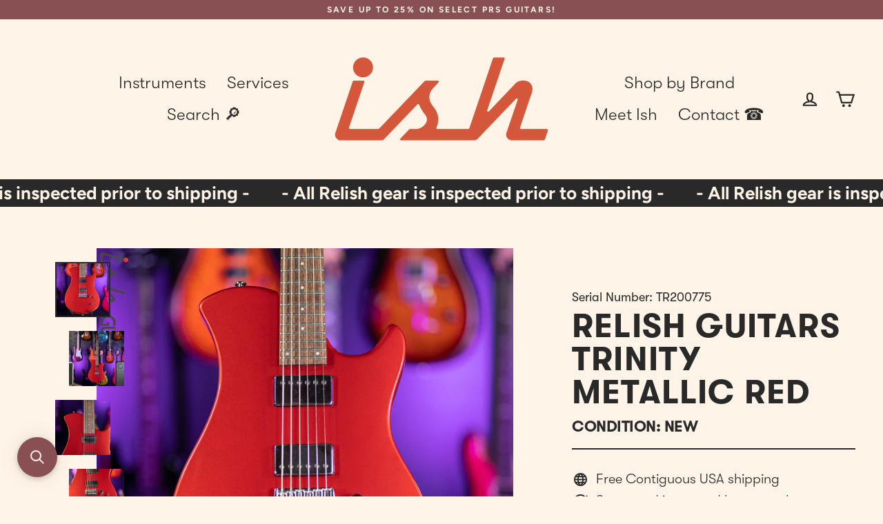

--- FILE ---
content_type: application/javascript; charset=utf-8
request_url: https://searchanise-ef84.kxcdn.com/preload_data.1P8N5B5V7Q.js
body_size: 10850
content:
window.Searchanise.preloadedSuggestions=['prs private stock','prs custom 24','prs ce 24','left handed','prs se','dingwall bass','spector bass','private stock','silver sky','prs mccarty 594','prs s2','prs ce','paul reed smith','gibson les paul','carbon fiber guitar','wood library','dingwall d roc','martin acoustic','prs wood library','les paul','prs se custom 24','prs hollowbody','prs silver sky','fender stratocaster','prs mccarty','prs dgt','warwick bass','music man','prs special','f bass','mayones guitars','electric guitar','left handed guitars','prs ce24','7 string guitar','prs special semi hollow','ibanez prestige','prs guitars','modern eagle v','prs piezo','taylor acoustic','prs tremonti','acoustic guitar','prs special 22','modern eagle','6 string bass','5 string bass','prs studio','ibanez bass','prs ce 24 satin','aria pro ii','gretsch guitar','spector euro','aria pro ii sb-1000','prs paul’s guitar','prs guitar','prs hollowbody ii','fender telecaster','esp guitar','ernie ball music man','gibson sg','fretless bass','left handed bass','prs custom 22','prs singlecut','prs semi hollow','fodera bass','ibanez az','prs custom','mark holcomb','spector dimension','prs modern eagle v','prs ce 24 standard','strandberg boden','used guitars','prs se silver sky','fender bass','dingwall combustion','prs satin','guitar amps','gibson es','prs acoustic','semi hollow','prs s2 mccarty 594','prs case','bad cat','warwick dolphin','ken smith','mtd bass','bass amp','prs s2 594','dingwall ng3','bass guitars','8 string guitar','prs mira','prs s2 custom 24','prs mccarty 594 hollowbody','prs hollowbody ii piezo','12 string electric','nik huber','silver sky se','spector ns dimension 5 reverse purple burst ish exclusive','prs custom 24-08','12 string acoustic','multi scale','prs hollow','electric bass','prs special semi hollow wood library','acoustic bass','mayones bass','prs bass','prs vela','aria pro','used prs','john mayer','martin custom shop','prs guitars private stock','cole clark','myles kennedy','hollowbody ii','short scale bass','prs swamp ash','prs private','ernie ball','taylor gs mini','paul\'s guitar','ibanez rg','martin om','spector ns-2','prs floyd','prs custom 24 wood library','prs amp','short scale','swamp ash','baritone guitar','left hand','prs semi-hollow','zach myers','prs nf 53','prs ce 24 semi-hollow','guitar case','max burst','prs se dgt','paul’s guitar','prs s2 mccarty','prs fiore','fender custom shop','prs 10 top','prs p20','prs modern eagle','mcpherson guitar','hollow body','prs pedal','heritage custom','prs santana','p bass','gs mini','darkglass electronics','gr bass','alembic bass','bass case','dustie waring','prs 40th anniversary satin','quad cortex','lava me','prs dgt guitar','lava me 3','prs custom 24 piezo','prs purple','prs white','aria bass','heritage h-150','prs custom 22 soapbar','prs 7 string','spector usa','gibson acoustic','prs se nf3','prs wood','spector ns','bass strings','prs ce24 satin','12 string acoustic electric','single cut','prs se swamp ash special','alvarez yairi','jens ritter','prs se mccarty 594','prs maple neck','classical guitar','prs blue','prs dw','martin oo','spector case','strandberg boden essential','star bass','keith williams','multi scale bass','prs 594 singlecut','prs standard 24','prs standard','prs se hollowbody ii piezo','taylor guitar','bass vi','victory v40','lambertone pickups','music man stingray','rainsong guitar','se custom 24','relish guitars','acoustic guitar case','gig bag','prs mark tremonti','dingwall ng','d roc','ibanez ehb','les paul custom','super eagle','epiphone les paul','prs dgt se','prs se custom 24-08','tremonti prs','esp ltd','prs silver sky se','danelectro guitars','rick turner','nylon string guitars','prs s2 custom','swamp ash special','carbon fiber','bass guitar','esp eclipse','prs nf','prs p20e','fender jazz bass','ns dimension','aria sb-1000','ibanez btb','taylor gt','tom anderson','guitar strings','prs left handed','prs se hollowbody','prs soapbar','lava music','prs gold','prs lefty','5 string bass guitars','sterling by music man','bc rich','pattern thin','prs left','prs custom 24 08','prs se custom 22','12 fret guitar','music man bass','prs semi','aria sb 1000','prs pickups','floyd rose','prs mark holcomb','tenor ukulele','prs library','prs se 594','ibanez pia','heritage custom core','prs parlor','6-string bass','lefty prs','prs 35th anniversary','private stock prs','guitar straps','strandberg original','prs wood library special','super j','prs ce 24 satin nitro','nf 53 crackle','martin custom','left handed prs','guitar cases','prs green','bass amps','parlor guitar','prs 594 hollowbody ii','pauls guitar','prs ce 24-08','eagle v','electric guitars','blue lava','lefty bass','dgt se','boden essential','lsl instruments','rickenbacker bass','6 string basses','cali bass','dingwall combustion 5','se silver sky','prs singlecut 594','matchless amps','prs acoustic guitar','two rock','prs electric guitars','mayones duvell','spector ns dimension 5','prs rosewood neck','rosewood neck','acoustic electric','prs holcomb','prs se ce 24','prs wood library satin finish','prs custom color','prs sc','prs pauls guitar','prs metal','martin d-18','prs s2 vela','martin sc','used bass','ibanez j custom','prs s2 custom 24-08','mayones regius','8 string bass','starry night','prs s2 standard 24','left handed guitar','fender strat','prs tonare','tenor guitar','suhr modern','dead spec','g & l','spector dimension 5','esp usa','ibanez sr','custom shop','guitar strap','prs custom 24 floyd','vela semi-hollow','phil jones','prs core','prs se ce','mesa boogie','prs private stock custom 24','hardshell case','spector euro 5','john taylor','prs ce 24 semi hollow','ken smith bass','mcpherson sable','prs sculpture','effect pedal','jazz bass','esp e-ii','ish guitars','purple prs','prs black','tone king','paul reed','fender p bass','fender amp','gold top','taylor ad','martin x series','prs ce 24 08','rain song','prs do mark holcomb macassar','prs swamp ash se','nano cortex','prs s2 special','maple neck','prs dragon','martin d-28','lava me 4','prs s2 standard','prs se 24-08','dingwall d-roc','dingwall ng-3','dingwall 4 string','prs 40th','acoustic guitars','dingwall custom','prs crackle','prs swamp ash special','prs 594 hollowbody','gibson les paul custom','charvel guthrie govan signature','prs quilt','precision bass','gibson les paul standard','ns design','dingwall strings','yamaha acoustic','guitar stand','s2 mccarty','arch top','string bass','spector euro 4','prs red','prs ce 22','martin om-28','prs strap','prs se 24','eriza verde','prs se hollowbody ii','4 string bass','se dgt','prs custom 24 se','prs ce24 satin nitro','prs mccarty 594 semi-hollow wood library','prs custom 24 35th anniversary','brazilian rosewood','dingwall sp1','prs 35th','guitar cables','speaker cabinet','bass cabinet','j custom','seymour duncan','les paul standard','acoustic electric guitars','martin hd-28','prs used','prs se custom','electric acoustic','classical guitars','washburn n4','dingwall 6 string','prs eagle','prs multi-scale','dingwall z','used bass guitar','music man majesty','headless bass','flying v','string basses','prs metallic','prs s2 studio','travel guitar','dark glass','prs se ce24','prs custom 24 10 top','prs dw ce 24','lakland bass','parlor acoustic','to bias','emerald guitar','martin dreadnought','prs cabinet','ce 24 satin','prs se mark holcomb','se hollowbody','hollowbody prs','esp horizon','taylor 814ce','prs se piezo','prs se standard 24','prs eg','white electric guitar','prs john mayer','prs dustie waring','epiphone casino','prs thinline','prs se acoustic','prs stand','prs mccarty 594 singlecut','mtd usa','prs seafoam','prs john mayer silver sky','prs se standard','special semi-hollow','left spector','paul stanley','fender mustang','s2 vela','aguilar amp','lr baggs','mayones cali','dingwall combustion 5-string','ibanez az2407','martin d','prs starla','s2 standard','white electric','prs hardshell case','spector ns dimension','martin koa','multiscale bass','taylor gs','prs se paul\'s guitar','prs tuners','prs 10-top','guitar tuners','prs angelus','dr z','prs se a60e','dingwall left','prs archon','prs silver sky nebula','danelectro stock 59','prs se mccarty','taylor koa','prs ce 24 electric guitar','jerzy drozd','prs ce standard','prs ce satin','spector ziricote','mccarty 594 singlecut','prs mccarty 594 hollowbody ii','prs se 277','prs se 245','hughes & kettner','fender jazzmaster','martin 12 string guitars','santa cruz','phil jones bass','prs s2 singlecut','prs ebony','vintage guitars','mattisson bass','bass mods','hollowbody ii piezo','custom 24 wood library','custom 24 floyd','prs se guitar gig bag','prs s2 mccarty thinline','takamine pro series','prs modern','concert ukulele','prs se electric','spector rst','prs guitar case','trade in','charcoal cherry burst','prs single cut','antique white','martin gpc','tim henson','prs ce semi-hollow','amp head','ritter bass','prs paisley case','prs 24 custom','martin jr','robben ford','prs s2 24','esp bass','prs super eagle','jersey girl','s2 mccarty 594','satin black','ibanez acoustic','s2 custom 24','resonator guitar','martin grand j16e 12-string','guitar cab','effect pedals','kala ukulele','prs se a','prs nf3','ibanez m8m','white prs','prs hollow body','wal bass','gibson custom','warwick thumb','paul reed smith custom 24','music nom','special semi hollow','prs ash','martin 12 string','ii fretboard','satin nitro','satin prs','powder blue','g&l bass','wood library 594','35th anniversary','paul reed smith special 22 semi-hollow','prs cab','mark lettieri','prs black limba','12 string guitar','dingwall 5 string','prs silver','medium scale','5 string basses','prs hollowbody piezo','prs mccarty 594 wood library','space bass','ns dimension 5','black electric guitar','black prs','acoustic pickup','prs pink','prs electric','all guitars','esp guitars','spector basses','prs tremonti guitar','ibanez jem','prs pickup','guitar amp','prs se custom 24 electric guitar','esp usa eclipse','prs s2 mira 594','left bass','prs wood library custom 24','demo guitar','ibanez am2000h','ish cable','fodera fretless','nylon string guitar','prs se nf','victory v4','ukulele case','spector ns ethos 4','prs ce 24 standard satin','prs fiore mark lettieri','strandberg bass','custom 24 top 10','red guitar','t style','fender precision bass','gibson explorer','prs limited','dingwall super j','bc rich mockingbird','bad cat amplifier','parker fly','prs dw ce','aria pro bass','prs se swamp ash','suhr guitars','prs core custom 24','se mccarty','spector 5 string bass','rainsong acoustic','40th anniversary','neural dsp','taylor t5z','dingwall z3','steve vai','mark tremonti','prs special semi-hollow','gretsch guitars','taylor case','dingwall ng2','super p','cali 4 bass','lava me play','prs se mark','prs charcoal','nash guitars','se custom','dingwall super','effects pedals','dingwall combustion 6-string','left prs','custom 24 piezo','ritter basses','prs baritone','g&l asat','epiphone sg','red special','gibson bass','strap locks','maple fretboard','mayones jabba','trampas green','ding wall','bass cab','prs s2 mira','paul reed smith private stock','dingwall ng 5','mccarty 594 hollow','prs s2 special semi-hollow','three pickups','se mcca','dingwall 4-string','guitar stands','8 strings guitar','spector dimension 4','4-string bass','black guitar','prs anniversary','prs 594 semi hollow','smith wood library hollowbody','ns pulse','prs sonzera','double neck','used acoustic','bonnie pink','ce24 semi hollow','prs stoptail','modulus bass','dingwall 6 string bass','gift card','takamine legacy','gs mini koa','dingwall 6-string','prs single pickup','ernie ball music man stingray','tron times','prs 40th anniversary','one piece prs','prs ce 24-08 swamp ash','lap steel','spector euro bass','return policy','prs s2 mccarty singlecut','prs opaque','prs se custom 24 blue fade','ns bass','modern deluxe','se standard 24 blue','taylor custom','bass amplifier','paul reed smith ce','martin road series','namm mayones','takamine ef341sc','boden bass','locking tuners','prs se semi-hollow','left hand bass','heritage blue','amplified nation','prs 245 se','ti strings','steel guitar','roxy pink','ibanez 5 string bass','tone capsule','pale moon','taylor guitars','martin d28','ce 24 semi hollow','tube amplifier','prs custom 22 semi-hollow','fender custom','prs se satin','prs santana se','d angelico','hollowbody piezo','prs artist','little martin','s2 singlecut','green prs','spector bantam','gibson sg standard electric','prs se dgt gold top','ish exclusive','gibson custom les paul','spector x','charcoal phoenix','electric bass 4 string','prs dw 24','prs gold top','aria pro ii bass','used amp','prs brazilian','martin authentic','prs satin black','esp ii','martin 00-15m','blackstar amp','prs tremolo','prs svn','prs se swamp','prs se starla','white guitar','fender jazz','prs natural','purple bass','aria sb','prs piezo ii','acoustic case','spector 5 string','prs mark se','special semi','takamine thinline','martin x','road series','iconic guitars','acoustic amp','prs se hollow','spector coda','ce 24 standard satin','neural dsp quad cortex','tv bass','gibson les paul goldtop','custom build','left handed jazz bass','esp kh','taylor american dream ad27e flametop','warwick streamer','prs mark','maple acoustic','prs custom 24 black','prs custom 24 semi hollow','prs guitars 24','private stock acoustic','kiesel guitars','pattern regular','danelectro 59xt','heritage skyline','tremolo bass','danelectro longhorn bass','prs ce24 semi hollow','prs one piece','mahogany acoustic','ibanez bass 5 string','martin hd12-28 12-string','acoustic archtop','prs se hollowbody ii piezo electric guitar','paoletti stratospheric','david grissom','prs dustie','prs maple fret','sterling bass','ibanez lb1','true temperament','prs pick up','ibanez 7 string guitar','prs paul\'s guitar','nylon guitar','gibson les','used gibson','se standard','nylon acoustic','fender ultra','esp 7 string','antique white modern eagle','pre order','prs as','prs s2 satin','warr guitar','se ce 24','martin bass','headless guitar','prs se p20e','gibson lbs','prs ce dw 24','ce standard','blue guitar','prs floyd rose','roasted maple','tc electronic','gibson j-45','prs zach myers se','prs studio 22','ibanez go','prs se guitars','spector euro basses','prs gu','sadowsky metroline','prs 594 mccarty','ibanez joe','taylor 12 fret','charvel govan','esp ltd bass','martin dm','spector pulse','prs library wood','dingwall sp','8-string guitar','spector left','vox bobcat','prs semi hollow special','prs 12 string','mccarty 594 hollowbody ii','santana retro','mccarty 594 hollowbody','prs se pauls guitar','electric guitar strings','prs 7-string','prs sc 594','e-ii horizon','whale blue','dead spec silver sky','ernie ball musicman','pro hollowbody','ernie ball majesty','fan fret','silver sky green','darkglass cabinet','guitar pick','ibanez js2gd','series iv','cole clark guitar','prs private stock top','ce satin','dingwall 5-string bass','gr guitar','fender bass vi','prs 594 se','pl setup','black limba','danelectro 59x12','martin 000-12e','instrument cable','spector forte','black cat','dingwall super p','taylor gs mini koa','purple mist','prs se mark holcomb svn holcomb blue burst','kala tenor ukulele','paul reed smith custom 24-08','esp original','charcoal burst','strandberg blue','strandberg standard','prs se zach','graveyard ii limited','prs ce-24','pre ce','f bass bn5','7 string bass','north face','danelectro 12 string','princess isabella','prs special semi','gibson es-335','jackson virtuoso','ce 24 standard','charvel guitars','semi hallow','prs se ce 24 satin','guitar accessories','bantam 5-string','full tone','prs se 594 singlecut','prs se a60e angelus','prs s2 custom 24 08','dingwall afterburner 2','combo amp','jason richardson','prs ziricote','silver sky lunar','prs dustie waring dw ce 24 floyd','angelico guitar','stephen carpenter','spector pulse ii','bootsy collins','prs multiscale','orange amp','left handed bass guitar','ibanez az 2407','flame top','store hours','se ce24','rio dream','skyline blue','jackson juggernaut','out of stock','case spector','joe pass','schecter bass','eric clapton','hollow body ii piezo','stingray basses','spector ns 2','chris stapleton','bridge pin','purple guitar','prs 594 thinline','prs a60','taylor 12 string','the paul','hard guitar case','taylor ns4','pattern vintage','dingwall ng3 5 string','30 scale bass','gibson es 335','bass head','mccarty 594 wood library','used electric guitars','martin case','dingwall 5 string bass','prs mt','ns designs','swart amp','fender custom shop bass','james tyler','small body acoustic','prs s2 mccarty 594 thinline','baby taylor','martin modern deluxe','prs se tonare','custom 22 soapbar','lava carbon','baritone ukulele','prs demo','nash tele','doug wimbish','prs se 22','joe satriani','dingwall afterburner','purple iris','the jack','prs amps','peavey patriot','prs dgt 15','dirty blonde','sprayer’s choice','jazz chorus','prs standard 24 satin','boss katana','les paul classic','electric bass guitars','les paul studio','lr baggs anthem','martin 12 fret','prs se zach myers','prs ce24 electric guitar','quilted maple','5 string acoustic bass','taylor electric','john petrucci','prs satin ce24','franklin on','bass combo','custom bass','heritage guitars','prs semihollow','custom prs se','prs locking','dingwall ab','lsl guitars','pre se custom 24','prs nitro','sg junior','pink prs','spector woodstock','ian hill','dark ray','spector ns2','prs rosewood','taylor gte','se swamp ash','hollow body ii','prs violet','fender american professional','paul reed smith dgt','prs in stock','guild bass','taylor acoustic electric','short scale basses','s type guitar','prs robben ford','bass black','gibson steinberger 20/20 bass','prs grainger','music stand','roy buchanan','bass 6-string','gibson custom shop','spector holoflash','fender tweed','spector lt','martin ukulele','taylor ad17','prs myles kennedy','prs mccarty s2','yairi acoustic','fender jaguar','se ce','american vintage','martin 000-10e','left electric','b stock','12 string electric guitars','4 string electric bass','spector euro rst','strandberg essential','paul read smith','prs hollowbody 594','ibanez ehb1505ms tsf','s2 mccarty 594 singlecut','fender custom shop strat','prs 24 satin finish','martin oo 18','prs satin nitro','lag guitars','fender tele','prs sandblasted','fender custom shop stratocaster','bare knuckle','lava me 2','prs 24 ltd','taylor gt mahogany','prs les paul','spalted maple prs','dingwall ng-3 5-string','spector string','taylor ad27e flametop','david paul signature','guitar acoustic martin','sold instruments','matchless laurel canyon','king kelly','stingray special','prs s2 standard 22','prs se ce 24 standard satin','coil tap','ng3 ducati','fender player stratocaster','ovation vxt','paul reed smith 594','fender princeton','prs ii','dingwall abz','evh wolfgang special','custom rainbow','music man sterling','green electric','streamer lx 5','prs ce24 semi-hollow','veillette acoustic','prs se electric guitars','lava pedal','dingwall combustion 4','prs chleo','martin strings','dingwall nashville','stainless steel frets','ibanez az2204','gibson les paul special','one piece','prs eriza','prs a60e','prs guitar strap','king v','prs s2 24-08','speaker cable','prs acoustic private stock','s2 custom 22','dimension x','gibson es-135','jim dandy','pale moon ebony','fender american vintage','wide thin','d-roc custom','prs s2 vela semi-hollow','v shape guitar','fender precision','spector legend','kala tenor xl','spector euro x','se singlecut','river blue','gotoh tuners','mayones aquila','squier stratocaster','lefty guitars','pulse ii','ernie ball bass','prs whale blue burst','dingwall string bass','prs s2 594 singlecut','prs grainger 5-string bass','mark holcomb macassar','used guitar','piezo prs','hollow body is','paul reed smith acoustic','spector guitar','st vincent','prs one top','copperhead burst','ibanez bass 4 string','used telecaster','prs 35th anniversary custom 24','string winder','6 string dingwall','ibanez s','the heritage','prs mccarty singlecut','mustang bass','martin 000 jr','ball music man','esp 1000 bridge','prs dg','spector ns dimension 4','martin djr-10e','prs se hollowbody standard','rick turner model 1','tree of life','app coi dí','ce 24 special','nf se','super p 4','blue heritage','fanned fret bass','gr bass 1 x 15 cab','jazz guitar','takamine ltd','warwick corvette','taylor t5','c stock','acoustic guitar cutaway','bob weir','left handed electric guitar','custom 2r','prs ce24 standard satin','taylor stand','prs se standard hollowbody','flame top black','jackson american','ibanez 6 string bass','ding wall 5-string','wood library custom 24','prs hdrx','rickenbacker 12 string','prs burst','ibanez azs','prs s2 singlecut mccarty 594','strandberg salen','taylor grand auditorium','prs cases','prs black gold','fodera emperor','b&g guitars','upright bass','prs dead spec silver sky','se mccarty 594','recording king','faded whale','mccarty 594 thinline','octave mandolin','fender deluxe','prs cherry','x ae','white doghair','ibanez headless','mccarty singlecut','prs korina','bass left','custom 24 private stock','rock n roll relics','salen jazz','dingwall bass ng-3','prs son','financing option','george benson','ibanez talman','prs se silver sky se','prs graveyard','wood library red','lab series','custom shop bass','john taylor 5 string','taylor 324ce blacktop','prs grainger 4 bass','ibanez rg550','american dream','prs 509 electric','spector ethos','deluxe reverb','ibanez as','strap lock','on order','aria pro ii sb','taylor 324ce','se ash','music master','blac cat','vintage fender','polar blue','satin quilt','holcomb green','bass 5 string','east wood','boss pedal','telecaster fender','ed ling','pro private','ish bass','private stock custom 24','left handed dingwall','prs custom private','custom color','cherry hill','martín guitars','seafoam green','skervesen raptor','s2 semi-hollow','paul reed smith 7 string','prs s2 24 standard','sp1 5-string','prs custom just','set neck','pearl black','used pedals','ibanez guitars','kirk hammett','prs special wood library','line 6 helix','taylor 912 ce','prs jade','gibson flying v','bass pedal','fender eric johnson','esp custom','wood library prs','used basses','paul lairat bass','u bass','gibson e','fishman acoustic','prs mccarty hollowbody ii','dingwal z3','strandberg gig bag','ibanez q','prs mccarty 10 top','chet atkins','takamine p5dc','mccarty hollow body ii','dimarzio pickup','pre wood library','amp cord','dingwall bass combustion','prs we','martin 000-15m','metallic red','tremonti amp','small acoustic-electric','fender stratocaster body','prs ce dw','gibson standard','v modified','left handed acoustic','prs seafoam green','d-roc standard','danelectro bass','relish mary','prs s','left hand esp','ibanez black','se tuners','taylor bass','prs special wood library hollow','paul’s guitar se','semi hollow bass','prs maple','sire bass','guitar cabinets','mayones duvell elite 7','5 string fretless','prs se nf 53','prs special 22 semi hollow','ibanez prestige az','lava me 3 38','hughes and kettner','nuno bettencourt','moc sand','strandberg boden bass','strandberg neck','martin d-10e','revv generator','prs se ce standard','tone master','agile 7 string','sadowsky bass','gr audio','boden standard','prs se ii piezo','prs s2 22','schecter custom','fender vi','fender masterbuilt','fret less bass','prs se semi hollow','prs modern eagle v wood library','strandberg jazz','tremonti wood library','music man bongo','black gold','ibanez az2402','taylor mini','4 string ibanez','guild guitar','s2 prs','euro 4x','prs se p20','custom 24 se','les paul bass','takamine 12 string','acoustic koa','andy timmons signature','ltd te','taylor 214ce','prs mccarty 594 top','hollow body i','pick guard','prs se-245','misha mansoor','prs macassar','prs amplifier','se nf 53','visiting card','40th anniversary limited edition','john scofield jsm10','pattern thin 58/15','prs custom 24 wood','brian may','martin ceo','s2 custom','fender guitar','michael kelly','s2 studio','az series','prs locking tuners','prs nitro satin','martin dss-17','prs p24','spalted maple','se piezo','se sandblasted','mccarty 594 semi-hollow','prs sc245','dingwall d','les paul gold top','martin guitar','pea custom 24','smoked burst','gibson electric','ever green','private stock 594','rose wood','hollow semi hollow','prs custom 24 quilt','white guitars','mccarty sunburst','paul reed smith mccarty','prs stock','martin d-41','woods library','mccarty se','s type','prs paisley','lava me3','albert lee','taylor acoustic guitar','prs guitar black','prs se black','hollow body piezo','modern v','prs e 2','paul reed smith prs wood library special 22','ovation guitar','rosewood body and sides','spector gig bag','strandberg original 6','guitar picks','pro series 3','mtd saratoga','double gold','2021 prs ce 24 standard satin nitro natural','basses 5 string','blue fade','alembic spider bass','graphite neck','kala u bass','epiphone thunderbird','wood library wood library','lava guitar','prs ce ebony','mark bass','prs custom 24 wood library powder blue opaque satin','prs ce custom 24','prs se tuners','prs se paul’s guitar','t shirt','acoustic pickups','prs ce24 standard','prs se semi','prs ed king','custom 24 10 top','john silver sky','dingwall ng-3 5-string bass','2x12 cabinet','blue lava touch','blues pearl','red custom 24','prs se 245 charcoal burst','prs special limited','ibanez joe satriani','ce 24 semi','prs ce waring','pre-order paul reed smith prs private stock john mayer super eagle ii limited edition','prs se custom 24 roasted maple','esp snapper','ritter okon','bass mod','prs whale blue','revv amp','avante gryphon 12 string','guthrie govan','fender acoustic','prs se zach myers semi-hollow','se nf3','strandberg classic','zon bass','58/15 lt pickups','ibanez electric guitar','wood library satin','mccarty satin','les paul junior','neck strap','custom 24 satin','martin flamed','ernie ball bfr','prs sparkle','dây mic canon','prs se studio','pre 24 ce','billy strings','s2 custom 24-08','s2 special','7-string guitar','prs custom stop tail','used takamine acoustic electric','parlor guitars','spector euro 5 lt','prs se 24 custom','rose well','i guitar','kala case','electric guitar strap','s prestige','prs emerald','black ice','humidifier pro','dingwall ng3 6','aria sb1000','mahogany bass','fire red','gibson es335','kay bass','mccarty singlecut 594','ernie ball music man cutlass','thin line','mayones regius 6','semi hollow se','prs paul\'s','looper pedal','prs multi','taylor academy','prs ce 24 satin nitro 57/08 ebony fretboard','prs white electric','vintage bass','acoustic electric bass guitar','prs se silver','ace frehley','prs verde','prs floating','spector ns5','esp ltd ec','reverend guitars','ibanez azs2200','classical string guitar','prs limba','prs se 3','prs tonare se','prs hollowbody i','orange tiger','trace elliot','prs private stock hollowbody ii','wood library special','super eagle 2','lefty wood library','ken lawrence','prs d1','acoustic jumbo','59 les paul','taylor grand','prs wood library custom 22 soapbar 10','source audio','prs se santana','prs se angelus','hd12-28 12-string','taylor used','squier telecaster','supro amplifier','electric 8-string','faded whale blue','narrow neck guitars','prs hollowbody ii private stock','j16e 12-string','prs tremonti stoptail 10 top','amp heads','studio prs','left hand electric guitars','prs special 22 semi-hollow','prs eg3','pickup rings','marshall amp','fender electric','prs mccarty wood library','ce prs','private stock angelus','semi-hollow prs','violin bass','dingwall combustion 6','se fade','music man axis','2010 prs mira','bad cat amp','harmony silhouette','epiphone riviera','aguilar tone hammer','gibson les paul tribute','ibanez deep twilight','victory jack','telecaster bridge','fender tweed case','dingwall green','lava u','darkglass tone capsule','do ngwall','left guitars','yellow tiger','new private stock','s2 semi hollow','prs private stock acoustic','lava music me 2','flame maple','grateful dead','gift cards','dw ce 24','prs p90','les paul special','gretsch ukulele','thumb nt','head phones','gibson sg standard','dingwall white','martin sc 13e','gibson l','the graveyard','prs custom 24 private stock','white bass','private stock hollowbody ii','fishman amp','ng 5-string','prs se ruby','prs ce nitro','touring carbon','martin mini','pre paul','knaggs severn','goodall concert jumbo','bootsy bass','water for','210 bass cab','prs ce 24 special','satin se','prs core 24','prs custo 24','mccarty 594 private stock','platinum silver','tom quayle','prs se lefty','spector blue','prs john mayer signature','prs private stock piezo','martin lx1e','stain burst','1x12 cab','prs wood library prs','custom 24 green','prs ce 24 standard satin nitro electric guitar antique white','gpc 13e','ron ellis','prs se guitar','fretless basses','6 strings bass','paul reed smith silver sky','d bird','pro single cut','emerald x30','ibanez lb 1','prs se standard 24-08','ish cables','ibanez artcore','lefty acoustic','dingwall swirl','kiesel bass','bilt relevator','red electric','telecaster thinline','se one','strandberg stand','wood library hollowbody','pro case','veillette gryphon','red prs','5a quilted maple','offset body','prs semi 594','taylor 314ce','prs violin','warwick vampyre','ideal strap','prs green satin','prs s2 semi-hollow','gr guitar cabinet','rain song black ice','prs signature','prs 24 ce','prs se 24 08','euro classic','prs 594 satin','mayones 7 string','b.c rich','gator case','d-roc standard 5','nylon string','jackson pro','esp m i','blood orange','prs 1x12','foot switch','prs archtop','taylor 614ce','dangelico deluxe dc','gr at210 act','used acoustic guitars','warwick teambuilt','prs 594 white','macassar mark holcomb','hard guitar cases','prs ce 24 semi','boden prog','taylor baby','semi-hollow piezo','display case','prs se custom 24 semi-hollow piezo','custom p','prs guitar stand','alex lifeson','aqua violet','hagstrom fantomen','ibanez guitar','prs paul’s','ibanez 4 string bass','prs special 22 semi-hollow wood library','victory amps','aero case','prs koa','veillette bass','ce24 standard','acoustics guitars','fender bas','eve cabinet','fishman amplification','594 wood library','schecter c1','used prs custom 24','pick ups','taylor 326ce','bass warwick','prs p22','paul reed smith special','quilt prs','ibanez prestige bass','collings electric guitar','silve sky','g&l legacy','prs se bass','sterling cutlass','fret less string vintage','spector ns 5 red','para guitar','dirty blonde glow','s2 black','dark side','gretsch white falcon','vox guitar','autumn sky','prs custom 24 purple','steel acoustic guitar','built bass','stone blue','short scale electric','seven string','prs se acoustics','dolphin ii','new orleans','dreadnought acoustic','prs bridge','am i','bass cases','dingwall ng 2','tri color','danelectro longhorn','euro lt','prs super eagle ii','heritage custom core tobacco','taylor 514ce','cliff burton','light blue electric','mini bass guitar','ng-3 red','taylor grand pacific','12 string prs','takamine p7nc','multi effects','black private stock','left handed electric guitars','test test','case bass','prs se mira','esp stef b8','prs electric guitars(new','prs zach','custom shop martin','ritter isabella','bad cat cub','gibson tg-50','les paul burst','nf 53 white doghair','prs mccarty hollowbody','spector fretless','kala tenor','prs sale','prs custom 24 10','prs holoflake','erine ball','prs private stock custom 24-08','vox mini guitar','prs ce swamp ash','supro americana series belmont vibrato guitar','spector holofla','nano cortex neural','ibanez js','studio standard','classical nylon','prs tube amps head','martin 70th','martin ceo-11','strandberg varberg','swamp ash special se','inferno master clean','mccarty 594 10 top','tobias bass','ash ce 24 limited','spector bass euro 5','left-handed bass','nf 53 black','prs ce22','gibson les paul 50\'s standard','prs dmo','left handed guitar\'s','classic vibe','prs modern eagle 5','glass guitar','ce semi','serial number','rickenbacker 12 john lennon','paul reed smith ce 24','prs s2 mccarty 594 singlecut','andy timmons','prs mccarty 594 10 top','scale bass','matchless cabinet','lava music me freeboost','dingwall ducati white','silver sky spec','lava left','gs mini bass','angelus private stock','prs piezo hollowbody','six string bass','strat neck','paul reed smith piezo','white falcon','dingwall combustion ash','guitar left','carbon fiber guitars','yngwie malmsteen','000cjr-10e acoustic-electric','prs eriza verde','double bass','sold prs','fodera monarch 5','taylor baritone','solid rosewood neck','taylor ce','left handed acoustic electric','acoustic strings','ltd gh-600','grand auditorium','john mayer silver sky','dan armstrong bass','martin hd','vox mini3','mayones pink','jazz bass neck','locking strap','lsl saticoy','dingwall d-roc standard 4-string','martin djr-10','martin d 35','spector inferno','prs tuner','taylor 814ce dlx','max les paul','victory sheriff','d’angelico ss','lag guitar','natural finish','bass bag','zoot suit','blue prs','left hand guitars','vintage gibson','spector bass strings','godin acs-sa slim','4 string basses','prs mccarty 594 hollowbody ii wood','ultra telecaster','spector strings','ltd b','prs private stock hollowbody ii piezo','martin d-16','exclusive prs','custom 24 purple','lava blue','dingwall ng 3','gary willis','gibson songwriter','guitar tuner','signature bass','prs tremonti se','carbon fiber bass','vintage burst','prs one piece top','prs ce 24 gold','s2 satin','spector bass guitars','slash les paul','prs antique white','grandma hannon','ox box','spector ns-5','spector left handed','jackson roswell','ibanez left','wood library opaque','paul reed smith wood library','sting ray','wood library mccarty','dingwall string','heritage standard','prs amber','electric guitar case','used martin','new spector','stingray 5 hh','ng-3 5-string','prs custom se 24 eriza','ibanez rg prestige','prs tiger','martin guitar case','dangelico bedford','hollowbody i','mayones cali 4','prs custom 22 piezo','special 22 wood library','seafoam satin','prs se custom 24 quilt','bass cabinets','custom 24 35th','sterling sub','bass star','strymon pedals','dingwall natural','silent cable','guitar cable','sea foam','ibanez prestige rg','harmony comet','acoustic guitar amplifier','prs santana retro','black beauty','jazz master','bongo 6-string','soprano ukulele','gibson v','alvarez fy70ce','spector ns pulse ii','f bass vf5 pj','mccarty hollowbody','p20e pink','bass string','spector gig','single coil','lake blue','mccarty wood library','gibson gold top','prs private stock modern eagle v','paul reed smith eg','hollow body black satin','spector & ns','taylor nylon','ibanez string fret less bass','international shipping','sure guitars','prs faded whale blue','strandberg original 7','594 hollowbody ii','prs roasted neck','kramer bass','martin john mayer','guitar headless','lambertones crema','midnight rose','faded purple','ii horizon','mcpherson touring','taylor 914ce','taylor ad22e','2021 prs ce 24','fano sp6','ash prs','prs se john','spector ñ','american ultra','guitar pedals','vintage sunburst','prs tobacco','g and l','prs soapbar 22','fender deluxe reverb','electric mandolin','ultra luxe','strandberg prog','strandberg guitars','prs ce 24 standard satin nitro electric','prs special hollow wood library','adirondack spruce','pauls se','vintage icon','prs ce24 black','f bass fretless','case guitar','deep red','taylor 50th','gibson she','suhr custom classic s','martin cocobolo','spector bantam 5','ibanez gig','dgt head','fender amplifier','prs basses','spector usa ns-5xl 5-string bass','martin ziricote','sadowsky metroline 21-fret m/j 5','bass graphite','prs se hollowbody standard piezo','prs custom 22 2018','jumbo acoustic','les paul jr','custom shop strat','prs ce-24 semi-hollow','ibanez az2204n','jackson custom shop','gibson r9','stran erg','peavey bass','left handed electric','mccarty thinline','martin sc-18','prs special semi hollow electric','se special semi-hollow','esp m-ii','spector bass 4-string','dreadnaught junior','prs se custom blue','prs celebration','ibanez az body','guitar left handed','lightweight bass','ce 24 limited','bass lefty','mayones t','esp lime','les paul 1957','spector icon','prs se ce 24 standard satin se','side shield stainless steel','martin 000 standard','prs rainbow','fender player ii telecaster'];

--- FILE ---
content_type: text/javascript; charset=utf-8
request_url: https://ish.guitars/products/relish-guitars-trinity-metallic-red.js
body_size: 1459
content:
{"id":6673741545669,"title":"Relish Guitars Trinity Metallic Red","handle":"relish-guitars-trinity-metallic-red","description":"\u003cp\u003eRelish Guitars Trinity Metallic Red\u003c\/p\u003e\n\u003cp\u003e\u003cmeta charset=\"utf-8\"\u003eTransform your guitar's voice in a heartbeat with the first solid body guitar that allows you to plug out and swap pickups in seconds. Trinity by Relish combines the best in guitar tradition with modern specs and infinite tonal possibilities. Pop out the magnetically detachable humbuckers and swap them with P90s, Single Coils, Vintage P.A.F.s or Hot Ceramics - easy \u0026amp; tool-free.\u003c\/p\u003e\n\u003cp style=\"text-align: center;\" data-mce-fragment=\"1\"\u003e\u003cspan style=\"text-decoration: underline;\"\u003e\u003cb data-mce-fragment=\"1\"\u003eTRADES - LAYAWAY - 0% FINANCING \u003c\/b\u003e\u003c\/span\u003e\u003c\/p\u003e\n\u003cp data-mce-fragment=\"1\"\u003e\u003cb data-mce-fragment=\"1\"\u003eWeight:\u003c\/b\u003e\u003cspan data-mce-fragment=\"1\"\u003e 7.1lbs\u003c\/span\u003e\u003c\/p\u003e\n\u003cp data-mce-fragment=\"1\"\u003e\u003cb data-mce-fragment=\"1\"\u003eCase: \u003c\/b\u003eRelish Premium Gig Bag\u003c\/p\u003e\n\u003cp data-mce-fragment=\"1\"\u003e\u003cspan data-mce-fragment=\"1\"\u003e\u003cstrong data-mce-fragment=\"1\"\u003eYear: \u003c\/strong\u003e2021\u003c\/span\u003e\u003c\/p\u003e\n\u003cp style=\"text-align: center;\"\u003e\u003cspan style=\"text-decoration: underline;\"\u003e\u003cb\u003eSETUP \u0026amp; INSPECTED BY OUR LUTHIER\u003c\/b\u003e\u003c\/span\u003e\u003c\/p\u003e\n\u003cp class=\"product--properties-row\"\u003e\u003cstrong\u003eNut Material:\u003c\/strong\u003e\u003cspan\u003e \u003c\/span\u003eGraphite\u003c\/p\u003e\n\u003cp class=\"product--properties-label is--bold\"\u003e\u003cstrong\u003eBody Material:\u003c\/strong\u003e\u003cspan\u003e \u003c\/span\u003eBasswood\u003c\/p\u003e\n\u003cp class=\"product--properties-label is--bold\"\u003e\u003cstrong\u003eSwitch:\u003c\/strong\u003e\u003cspan\u003e \u003c\/span\u003e3-Way Toggle, 1 Volume, 1 Tone\u003c\/p\u003e\n\u003cp class=\"product--properties-label is--bold\"\u003e\u003cstrong\u003eElectronics:\u003c\/strong\u003e\u003cspan\u003e \u003c\/span\u003ePassive\u003c\/p\u003e\n\u003cp class=\"product--properties-label is--bold\"\u003e\u003cstrong\u003ePickups:\u003c\/strong\u003e\u003cspan\u003e \u003c\/span\u003eRelish Bucker XX Duo\u003c\/p\u003e\n\u003cp class=\"product--properties-label is--bold\"\u003e\u003cstrong\u003eFretwire:\u003c\/strong\u003e\u003cspan\u003e \u003c\/span\u003e24 Medium Jumbo Stainless Steel Frets\u003c\/p\u003e\n\u003cp class=\"product--properties-label is--bold\"\u003e\u003cstrong\u003eNeck Material:\u003c\/strong\u003e\u003cspan\u003e \u003c\/span\u003eMaple\u003c\/p\u003e\n\u003cp class=\"product--properties-label is--bold\"\u003e\u003cstrong\u003eFingerboard Material:\u003c\/strong\u003e\u003cspan\u003e \u003c\/span\u003eLaurel\u003c\/p\u003e\n\u003cp class=\"product--properties-label is--bold\"\u003e\u003cstrong\u003eBody Construction:\u003c\/strong\u003e\u003cspan\u003e \u003c\/span\u003eSolid Body\u003c\/p\u003e\n\u003cp class=\"product--properties-label is--bold\"\u003e\u003cstrong\u003eNeck Shape:\u003c\/strong\u003e\u003cspan\u003e \u003c\/span\u003eModern \"C\" shape (tapered 43mm-57mm)\u003c\/p\u003e\n\u003cp class=\"product--properties-label is--bold\"\u003e\u003cstrong\u003eFinish:\u003c\/strong\u003e\u003cspan\u003e \u003c\/span\u003eHigh Gloss Finish\u003c\/p\u003e\n\u003cp class=\"product--properties-label is--bold\"\u003e\u003cstrong\u003eTruss Rod:\u003c\/strong\u003e\u003cspan\u003e \u003c\/span\u003eTwo-Way\u003c\/p\u003e\n\u003cp class=\"product--properties-label is--bold\"\u003e\u003cstrong\u003eStrings:\u003c\/strong\u003e\u003cspan\u003e \u003c\/span\u003eD'Addario NYXL 10-46\u003c\/p\u003e\n\u003cp class=\"product--properties-label is--bold\"\u003e\u003cstrong\u003eScale Length:\u003c\/strong\u003e\u003cspan\u003e \u003c\/span\u003e650 mm (25.59“)\u003c\/p\u003e\n\u003cp class=\"product--properties-label is--bold\"\u003e\u003cstrong\u003eNut Width:\u003c\/strong\u003e\u003cspan\u003e \u003c\/span\u003e42.5 mm (1.67\")\u003c\/p\u003e\n\u003cp class=\"product--properties-row\"\u003e\u003cstrong\u003eFretboard Radius:\u003c\/strong\u003e\u003cspan\u003e \u003c\/span\u003e10''\u003c\/p\u003e","published_at":"2021-05-26T12:20:39-04:00","created_at":"2021-05-17T11:26:05-04:00","vendor":"Relish","type":"Electric Guitar","tags":["B12","bag","condition:Brand New","electric","new","relish","reverbsync-condition:brand new","reverbsync-offers:off","reverbsync-shipping-profile:New Instruments"],"price":99999,"price_min":99999,"price_max":99999,"available":false,"price_varies":false,"compare_at_price":null,"compare_at_price_min":0,"compare_at_price_max":0,"compare_at_price_varies":false,"variants":[{"id":39785800171717,"title":"Default Title","option1":"Default Title","option2":null,"option3":null,"sku":"TR200775","requires_shipping":true,"taxable":false,"featured_image":null,"available":false,"name":"Relish Guitars Trinity Metallic Red","public_title":null,"options":["Default Title"],"price":99999,"weight":9072,"compare_at_price":null,"inventory_management":"shopify","barcode":"07640164583112","requires_selling_plan":false,"selling_plan_allocations":[]}],"images":["\/\/cdn.shopify.com\/s\/files\/1\/2098\/2901\/products\/DSC08341-1.jpg?v=1621969510","\/\/cdn.shopify.com\/s\/files\/1\/2098\/2901\/products\/DSC08342-2.jpg?v=1621969510","\/\/cdn.shopify.com\/s\/files\/1\/2098\/2901\/products\/DSC08344-3.jpg?v=1621969510","\/\/cdn.shopify.com\/s\/files\/1\/2098\/2901\/products\/DSC08345-4.jpg?v=1621969510","\/\/cdn.shopify.com\/s\/files\/1\/2098\/2901\/products\/DSC08346-5.jpg?v=1621969510","\/\/cdn.shopify.com\/s\/files\/1\/2098\/2901\/products\/DSC08347-6.jpg?v=1621969510","\/\/cdn.shopify.com\/s\/files\/1\/2098\/2901\/products\/DSC08348-7.jpg?v=1621969510","\/\/cdn.shopify.com\/s\/files\/1\/2098\/2901\/products\/DSC08350-8.jpg?v=1621969510","\/\/cdn.shopify.com\/s\/files\/1\/2098\/2901\/products\/DSC08351-9.jpg?v=1621969510","\/\/cdn.shopify.com\/s\/files\/1\/2098\/2901\/products\/DSC08352-10.jpg?v=1621969510","\/\/cdn.shopify.com\/s\/files\/1\/2098\/2901\/products\/DSC08353-11.jpg?v=1621969510","\/\/cdn.shopify.com\/s\/files\/1\/2098\/2901\/products\/DSC08354-12.jpg?v=1621969510","\/\/cdn.shopify.com\/s\/files\/1\/2098\/2901\/products\/DSC08355-13.jpg?v=1621969510"],"featured_image":"\/\/cdn.shopify.com\/s\/files\/1\/2098\/2901\/products\/DSC08341-1.jpg?v=1621969510","options":[{"name":"Title","position":1,"values":["Default Title"]}],"url":"\/products\/relish-guitars-trinity-metallic-red","media":[{"alt":null,"id":21058144862405,"position":1,"preview_image":{"aspect_ratio":1.0,"height":1200,"width":1200,"src":"https:\/\/cdn.shopify.com\/s\/files\/1\/2098\/2901\/products\/DSC08341-1.jpg?v=1621969510"},"aspect_ratio":1.0,"height":1200,"media_type":"image","src":"https:\/\/cdn.shopify.com\/s\/files\/1\/2098\/2901\/products\/DSC08341-1.jpg?v=1621969510","width":1200},{"alt":null,"id":21058144895173,"position":2,"preview_image":{"aspect_ratio":1.0,"height":1200,"width":1200,"src":"https:\/\/cdn.shopify.com\/s\/files\/1\/2098\/2901\/products\/DSC08342-2.jpg?v=1621969510"},"aspect_ratio":1.0,"height":1200,"media_type":"image","src":"https:\/\/cdn.shopify.com\/s\/files\/1\/2098\/2901\/products\/DSC08342-2.jpg?v=1621969510","width":1200},{"alt":null,"id":21058144927941,"position":3,"preview_image":{"aspect_ratio":1.0,"height":1200,"width":1200,"src":"https:\/\/cdn.shopify.com\/s\/files\/1\/2098\/2901\/products\/DSC08344-3.jpg?v=1621969510"},"aspect_ratio":1.0,"height":1200,"media_type":"image","src":"https:\/\/cdn.shopify.com\/s\/files\/1\/2098\/2901\/products\/DSC08344-3.jpg?v=1621969510","width":1200},{"alt":null,"id":21058144960709,"position":4,"preview_image":{"aspect_ratio":1.0,"height":1200,"width":1200,"src":"https:\/\/cdn.shopify.com\/s\/files\/1\/2098\/2901\/products\/DSC08345-4.jpg?v=1621969510"},"aspect_ratio":1.0,"height":1200,"media_type":"image","src":"https:\/\/cdn.shopify.com\/s\/files\/1\/2098\/2901\/products\/DSC08345-4.jpg?v=1621969510","width":1200},{"alt":null,"id":21058144993477,"position":5,"preview_image":{"aspect_ratio":1.0,"height":1200,"width":1200,"src":"https:\/\/cdn.shopify.com\/s\/files\/1\/2098\/2901\/products\/DSC08346-5.jpg?v=1621969510"},"aspect_ratio":1.0,"height":1200,"media_type":"image","src":"https:\/\/cdn.shopify.com\/s\/files\/1\/2098\/2901\/products\/DSC08346-5.jpg?v=1621969510","width":1200},{"alt":null,"id":21058145026245,"position":6,"preview_image":{"aspect_ratio":1.0,"height":1200,"width":1200,"src":"https:\/\/cdn.shopify.com\/s\/files\/1\/2098\/2901\/products\/DSC08347-6.jpg?v=1621969510"},"aspect_ratio":1.0,"height":1200,"media_type":"image","src":"https:\/\/cdn.shopify.com\/s\/files\/1\/2098\/2901\/products\/DSC08347-6.jpg?v=1621969510","width":1200},{"alt":null,"id":21058145059013,"position":7,"preview_image":{"aspect_ratio":1.0,"height":1200,"width":1200,"src":"https:\/\/cdn.shopify.com\/s\/files\/1\/2098\/2901\/products\/DSC08348-7.jpg?v=1621969510"},"aspect_ratio":1.0,"height":1200,"media_type":"image","src":"https:\/\/cdn.shopify.com\/s\/files\/1\/2098\/2901\/products\/DSC08348-7.jpg?v=1621969510","width":1200},{"alt":null,"id":21058145091781,"position":8,"preview_image":{"aspect_ratio":1.0,"height":1200,"width":1200,"src":"https:\/\/cdn.shopify.com\/s\/files\/1\/2098\/2901\/products\/DSC08350-8.jpg?v=1621969510"},"aspect_ratio":1.0,"height":1200,"media_type":"image","src":"https:\/\/cdn.shopify.com\/s\/files\/1\/2098\/2901\/products\/DSC08350-8.jpg?v=1621969510","width":1200},{"alt":null,"id":21058145124549,"position":9,"preview_image":{"aspect_ratio":1.0,"height":1200,"width":1200,"src":"https:\/\/cdn.shopify.com\/s\/files\/1\/2098\/2901\/products\/DSC08351-9.jpg?v=1621969510"},"aspect_ratio":1.0,"height":1200,"media_type":"image","src":"https:\/\/cdn.shopify.com\/s\/files\/1\/2098\/2901\/products\/DSC08351-9.jpg?v=1621969510","width":1200},{"alt":null,"id":21058145157317,"position":10,"preview_image":{"aspect_ratio":1.0,"height":1200,"width":1200,"src":"https:\/\/cdn.shopify.com\/s\/files\/1\/2098\/2901\/products\/DSC08352-10.jpg?v=1621969510"},"aspect_ratio":1.0,"height":1200,"media_type":"image","src":"https:\/\/cdn.shopify.com\/s\/files\/1\/2098\/2901\/products\/DSC08352-10.jpg?v=1621969510","width":1200},{"alt":null,"id":21058145190085,"position":11,"preview_image":{"aspect_ratio":1.0,"height":1200,"width":1200,"src":"https:\/\/cdn.shopify.com\/s\/files\/1\/2098\/2901\/products\/DSC08353-11.jpg?v=1621969510"},"aspect_ratio":1.0,"height":1200,"media_type":"image","src":"https:\/\/cdn.shopify.com\/s\/files\/1\/2098\/2901\/products\/DSC08353-11.jpg?v=1621969510","width":1200},{"alt":null,"id":21058144764101,"position":12,"preview_image":{"aspect_ratio":1.0,"height":1200,"width":1200,"src":"https:\/\/cdn.shopify.com\/s\/files\/1\/2098\/2901\/products\/DSC08354-12.jpg?v=1621969510"},"aspect_ratio":1.0,"height":1200,"media_type":"image","src":"https:\/\/cdn.shopify.com\/s\/files\/1\/2098\/2901\/products\/DSC08354-12.jpg?v=1621969510","width":1200},{"alt":null,"id":21058144829637,"position":13,"preview_image":{"aspect_ratio":1.0,"height":1200,"width":1200,"src":"https:\/\/cdn.shopify.com\/s\/files\/1\/2098\/2901\/products\/DSC08355-13.jpg?v=1621969510"},"aspect_ratio":1.0,"height":1200,"media_type":"image","src":"https:\/\/cdn.shopify.com\/s\/files\/1\/2098\/2901\/products\/DSC08355-13.jpg?v=1621969510","width":1200}],"requires_selling_plan":false,"selling_plan_groups":[]}

--- FILE ---
content_type: text/javascript; charset=utf-8
request_url: https://ish.guitars/products/relish-guitars-trinity-metallic-red.js
body_size: 1429
content:
{"id":6673741545669,"title":"Relish Guitars Trinity Metallic Red","handle":"relish-guitars-trinity-metallic-red","description":"\u003cp\u003eRelish Guitars Trinity Metallic Red\u003c\/p\u003e\n\u003cp\u003e\u003cmeta charset=\"utf-8\"\u003eTransform your guitar's voice in a heartbeat with the first solid body guitar that allows you to plug out and swap pickups in seconds. Trinity by Relish combines the best in guitar tradition with modern specs and infinite tonal possibilities. Pop out the magnetically detachable humbuckers and swap them with P90s, Single Coils, Vintage P.A.F.s or Hot Ceramics - easy \u0026amp; tool-free.\u003c\/p\u003e\n\u003cp style=\"text-align: center;\" data-mce-fragment=\"1\"\u003e\u003cspan style=\"text-decoration: underline;\"\u003e\u003cb data-mce-fragment=\"1\"\u003eTRADES - LAYAWAY - 0% FINANCING \u003c\/b\u003e\u003c\/span\u003e\u003c\/p\u003e\n\u003cp data-mce-fragment=\"1\"\u003e\u003cb data-mce-fragment=\"1\"\u003eWeight:\u003c\/b\u003e\u003cspan data-mce-fragment=\"1\"\u003e 7.1lbs\u003c\/span\u003e\u003c\/p\u003e\n\u003cp data-mce-fragment=\"1\"\u003e\u003cb data-mce-fragment=\"1\"\u003eCase: \u003c\/b\u003eRelish Premium Gig Bag\u003c\/p\u003e\n\u003cp data-mce-fragment=\"1\"\u003e\u003cspan data-mce-fragment=\"1\"\u003e\u003cstrong data-mce-fragment=\"1\"\u003eYear: \u003c\/strong\u003e2021\u003c\/span\u003e\u003c\/p\u003e\n\u003cp style=\"text-align: center;\"\u003e\u003cspan style=\"text-decoration: underline;\"\u003e\u003cb\u003eSETUP \u0026amp; INSPECTED BY OUR LUTHIER\u003c\/b\u003e\u003c\/span\u003e\u003c\/p\u003e\n\u003cp class=\"product--properties-row\"\u003e\u003cstrong\u003eNut Material:\u003c\/strong\u003e\u003cspan\u003e \u003c\/span\u003eGraphite\u003c\/p\u003e\n\u003cp class=\"product--properties-label is--bold\"\u003e\u003cstrong\u003eBody Material:\u003c\/strong\u003e\u003cspan\u003e \u003c\/span\u003eBasswood\u003c\/p\u003e\n\u003cp class=\"product--properties-label is--bold\"\u003e\u003cstrong\u003eSwitch:\u003c\/strong\u003e\u003cspan\u003e \u003c\/span\u003e3-Way Toggle, 1 Volume, 1 Tone\u003c\/p\u003e\n\u003cp class=\"product--properties-label is--bold\"\u003e\u003cstrong\u003eElectronics:\u003c\/strong\u003e\u003cspan\u003e \u003c\/span\u003ePassive\u003c\/p\u003e\n\u003cp class=\"product--properties-label is--bold\"\u003e\u003cstrong\u003ePickups:\u003c\/strong\u003e\u003cspan\u003e \u003c\/span\u003eRelish Bucker XX Duo\u003c\/p\u003e\n\u003cp class=\"product--properties-label is--bold\"\u003e\u003cstrong\u003eFretwire:\u003c\/strong\u003e\u003cspan\u003e \u003c\/span\u003e24 Medium Jumbo Stainless Steel Frets\u003c\/p\u003e\n\u003cp class=\"product--properties-label is--bold\"\u003e\u003cstrong\u003eNeck Material:\u003c\/strong\u003e\u003cspan\u003e \u003c\/span\u003eMaple\u003c\/p\u003e\n\u003cp class=\"product--properties-label is--bold\"\u003e\u003cstrong\u003eFingerboard Material:\u003c\/strong\u003e\u003cspan\u003e \u003c\/span\u003eLaurel\u003c\/p\u003e\n\u003cp class=\"product--properties-label is--bold\"\u003e\u003cstrong\u003eBody Construction:\u003c\/strong\u003e\u003cspan\u003e \u003c\/span\u003eSolid Body\u003c\/p\u003e\n\u003cp class=\"product--properties-label is--bold\"\u003e\u003cstrong\u003eNeck Shape:\u003c\/strong\u003e\u003cspan\u003e \u003c\/span\u003eModern \"C\" shape (tapered 43mm-57mm)\u003c\/p\u003e\n\u003cp class=\"product--properties-label is--bold\"\u003e\u003cstrong\u003eFinish:\u003c\/strong\u003e\u003cspan\u003e \u003c\/span\u003eHigh Gloss Finish\u003c\/p\u003e\n\u003cp class=\"product--properties-label is--bold\"\u003e\u003cstrong\u003eTruss Rod:\u003c\/strong\u003e\u003cspan\u003e \u003c\/span\u003eTwo-Way\u003c\/p\u003e\n\u003cp class=\"product--properties-label is--bold\"\u003e\u003cstrong\u003eStrings:\u003c\/strong\u003e\u003cspan\u003e \u003c\/span\u003eD'Addario NYXL 10-46\u003c\/p\u003e\n\u003cp class=\"product--properties-label is--bold\"\u003e\u003cstrong\u003eScale Length:\u003c\/strong\u003e\u003cspan\u003e \u003c\/span\u003e650 mm (25.59“)\u003c\/p\u003e\n\u003cp class=\"product--properties-label is--bold\"\u003e\u003cstrong\u003eNut Width:\u003c\/strong\u003e\u003cspan\u003e \u003c\/span\u003e42.5 mm (1.67\")\u003c\/p\u003e\n\u003cp class=\"product--properties-row\"\u003e\u003cstrong\u003eFretboard Radius:\u003c\/strong\u003e\u003cspan\u003e \u003c\/span\u003e10''\u003c\/p\u003e","published_at":"2021-05-26T12:20:39-04:00","created_at":"2021-05-17T11:26:05-04:00","vendor":"Relish","type":"Electric Guitar","tags":["B12","bag","condition:Brand New","electric","new","relish","reverbsync-condition:brand new","reverbsync-offers:off","reverbsync-shipping-profile:New Instruments"],"price":99999,"price_min":99999,"price_max":99999,"available":false,"price_varies":false,"compare_at_price":null,"compare_at_price_min":0,"compare_at_price_max":0,"compare_at_price_varies":false,"variants":[{"id":39785800171717,"title":"Default Title","option1":"Default Title","option2":null,"option3":null,"sku":"TR200775","requires_shipping":true,"taxable":false,"featured_image":null,"available":false,"name":"Relish Guitars Trinity Metallic Red","public_title":null,"options":["Default Title"],"price":99999,"weight":9072,"compare_at_price":null,"inventory_management":"shopify","barcode":"07640164583112","requires_selling_plan":false,"selling_plan_allocations":[]}],"images":["\/\/cdn.shopify.com\/s\/files\/1\/2098\/2901\/products\/DSC08341-1.jpg?v=1621969510","\/\/cdn.shopify.com\/s\/files\/1\/2098\/2901\/products\/DSC08342-2.jpg?v=1621969510","\/\/cdn.shopify.com\/s\/files\/1\/2098\/2901\/products\/DSC08344-3.jpg?v=1621969510","\/\/cdn.shopify.com\/s\/files\/1\/2098\/2901\/products\/DSC08345-4.jpg?v=1621969510","\/\/cdn.shopify.com\/s\/files\/1\/2098\/2901\/products\/DSC08346-5.jpg?v=1621969510","\/\/cdn.shopify.com\/s\/files\/1\/2098\/2901\/products\/DSC08347-6.jpg?v=1621969510","\/\/cdn.shopify.com\/s\/files\/1\/2098\/2901\/products\/DSC08348-7.jpg?v=1621969510","\/\/cdn.shopify.com\/s\/files\/1\/2098\/2901\/products\/DSC08350-8.jpg?v=1621969510","\/\/cdn.shopify.com\/s\/files\/1\/2098\/2901\/products\/DSC08351-9.jpg?v=1621969510","\/\/cdn.shopify.com\/s\/files\/1\/2098\/2901\/products\/DSC08352-10.jpg?v=1621969510","\/\/cdn.shopify.com\/s\/files\/1\/2098\/2901\/products\/DSC08353-11.jpg?v=1621969510","\/\/cdn.shopify.com\/s\/files\/1\/2098\/2901\/products\/DSC08354-12.jpg?v=1621969510","\/\/cdn.shopify.com\/s\/files\/1\/2098\/2901\/products\/DSC08355-13.jpg?v=1621969510"],"featured_image":"\/\/cdn.shopify.com\/s\/files\/1\/2098\/2901\/products\/DSC08341-1.jpg?v=1621969510","options":[{"name":"Title","position":1,"values":["Default Title"]}],"url":"\/products\/relish-guitars-trinity-metallic-red","media":[{"alt":null,"id":21058144862405,"position":1,"preview_image":{"aspect_ratio":1.0,"height":1200,"width":1200,"src":"https:\/\/cdn.shopify.com\/s\/files\/1\/2098\/2901\/products\/DSC08341-1.jpg?v=1621969510"},"aspect_ratio":1.0,"height":1200,"media_type":"image","src":"https:\/\/cdn.shopify.com\/s\/files\/1\/2098\/2901\/products\/DSC08341-1.jpg?v=1621969510","width":1200},{"alt":null,"id":21058144895173,"position":2,"preview_image":{"aspect_ratio":1.0,"height":1200,"width":1200,"src":"https:\/\/cdn.shopify.com\/s\/files\/1\/2098\/2901\/products\/DSC08342-2.jpg?v=1621969510"},"aspect_ratio":1.0,"height":1200,"media_type":"image","src":"https:\/\/cdn.shopify.com\/s\/files\/1\/2098\/2901\/products\/DSC08342-2.jpg?v=1621969510","width":1200},{"alt":null,"id":21058144927941,"position":3,"preview_image":{"aspect_ratio":1.0,"height":1200,"width":1200,"src":"https:\/\/cdn.shopify.com\/s\/files\/1\/2098\/2901\/products\/DSC08344-3.jpg?v=1621969510"},"aspect_ratio":1.0,"height":1200,"media_type":"image","src":"https:\/\/cdn.shopify.com\/s\/files\/1\/2098\/2901\/products\/DSC08344-3.jpg?v=1621969510","width":1200},{"alt":null,"id":21058144960709,"position":4,"preview_image":{"aspect_ratio":1.0,"height":1200,"width":1200,"src":"https:\/\/cdn.shopify.com\/s\/files\/1\/2098\/2901\/products\/DSC08345-4.jpg?v=1621969510"},"aspect_ratio":1.0,"height":1200,"media_type":"image","src":"https:\/\/cdn.shopify.com\/s\/files\/1\/2098\/2901\/products\/DSC08345-4.jpg?v=1621969510","width":1200},{"alt":null,"id":21058144993477,"position":5,"preview_image":{"aspect_ratio":1.0,"height":1200,"width":1200,"src":"https:\/\/cdn.shopify.com\/s\/files\/1\/2098\/2901\/products\/DSC08346-5.jpg?v=1621969510"},"aspect_ratio":1.0,"height":1200,"media_type":"image","src":"https:\/\/cdn.shopify.com\/s\/files\/1\/2098\/2901\/products\/DSC08346-5.jpg?v=1621969510","width":1200},{"alt":null,"id":21058145026245,"position":6,"preview_image":{"aspect_ratio":1.0,"height":1200,"width":1200,"src":"https:\/\/cdn.shopify.com\/s\/files\/1\/2098\/2901\/products\/DSC08347-6.jpg?v=1621969510"},"aspect_ratio":1.0,"height":1200,"media_type":"image","src":"https:\/\/cdn.shopify.com\/s\/files\/1\/2098\/2901\/products\/DSC08347-6.jpg?v=1621969510","width":1200},{"alt":null,"id":21058145059013,"position":7,"preview_image":{"aspect_ratio":1.0,"height":1200,"width":1200,"src":"https:\/\/cdn.shopify.com\/s\/files\/1\/2098\/2901\/products\/DSC08348-7.jpg?v=1621969510"},"aspect_ratio":1.0,"height":1200,"media_type":"image","src":"https:\/\/cdn.shopify.com\/s\/files\/1\/2098\/2901\/products\/DSC08348-7.jpg?v=1621969510","width":1200},{"alt":null,"id":21058145091781,"position":8,"preview_image":{"aspect_ratio":1.0,"height":1200,"width":1200,"src":"https:\/\/cdn.shopify.com\/s\/files\/1\/2098\/2901\/products\/DSC08350-8.jpg?v=1621969510"},"aspect_ratio":1.0,"height":1200,"media_type":"image","src":"https:\/\/cdn.shopify.com\/s\/files\/1\/2098\/2901\/products\/DSC08350-8.jpg?v=1621969510","width":1200},{"alt":null,"id":21058145124549,"position":9,"preview_image":{"aspect_ratio":1.0,"height":1200,"width":1200,"src":"https:\/\/cdn.shopify.com\/s\/files\/1\/2098\/2901\/products\/DSC08351-9.jpg?v=1621969510"},"aspect_ratio":1.0,"height":1200,"media_type":"image","src":"https:\/\/cdn.shopify.com\/s\/files\/1\/2098\/2901\/products\/DSC08351-9.jpg?v=1621969510","width":1200},{"alt":null,"id":21058145157317,"position":10,"preview_image":{"aspect_ratio":1.0,"height":1200,"width":1200,"src":"https:\/\/cdn.shopify.com\/s\/files\/1\/2098\/2901\/products\/DSC08352-10.jpg?v=1621969510"},"aspect_ratio":1.0,"height":1200,"media_type":"image","src":"https:\/\/cdn.shopify.com\/s\/files\/1\/2098\/2901\/products\/DSC08352-10.jpg?v=1621969510","width":1200},{"alt":null,"id":21058145190085,"position":11,"preview_image":{"aspect_ratio":1.0,"height":1200,"width":1200,"src":"https:\/\/cdn.shopify.com\/s\/files\/1\/2098\/2901\/products\/DSC08353-11.jpg?v=1621969510"},"aspect_ratio":1.0,"height":1200,"media_type":"image","src":"https:\/\/cdn.shopify.com\/s\/files\/1\/2098\/2901\/products\/DSC08353-11.jpg?v=1621969510","width":1200},{"alt":null,"id":21058144764101,"position":12,"preview_image":{"aspect_ratio":1.0,"height":1200,"width":1200,"src":"https:\/\/cdn.shopify.com\/s\/files\/1\/2098\/2901\/products\/DSC08354-12.jpg?v=1621969510"},"aspect_ratio":1.0,"height":1200,"media_type":"image","src":"https:\/\/cdn.shopify.com\/s\/files\/1\/2098\/2901\/products\/DSC08354-12.jpg?v=1621969510","width":1200},{"alt":null,"id":21058144829637,"position":13,"preview_image":{"aspect_ratio":1.0,"height":1200,"width":1200,"src":"https:\/\/cdn.shopify.com\/s\/files\/1\/2098\/2901\/products\/DSC08355-13.jpg?v=1621969510"},"aspect_ratio":1.0,"height":1200,"media_type":"image","src":"https:\/\/cdn.shopify.com\/s\/files\/1\/2098\/2901\/products\/DSC08355-13.jpg?v=1621969510","width":1200}],"requires_selling_plan":false,"selling_plan_groups":[]}